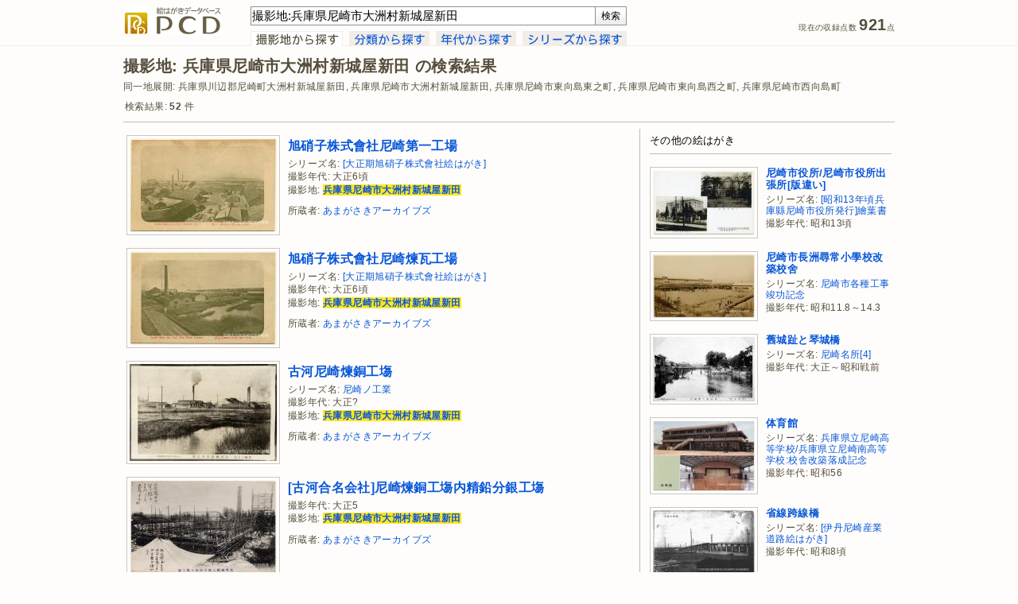

--- FILE ---
content_type: text/html; charset=UTF-8
request_url: http://www.archives.city.amagasaki.hyogo.jp/pcd/results.php?search_query=%E6%92%AE%E5%BD%B1%E5%9C%B0%3A%E5%85%B5%E5%BA%AB%E7%9C%8C%E5%B0%BC%E5%B4%8E%E5%B8%82%E5%A4%A7%E6%B4%B2%E6%9D%91%E6%96%B0%E5%9F%8E%E5%B1%8B%E6%96%B0%E7%94%B0
body_size: 59496
content:
<!DOCTYPE html PUBLIC "-//W3C//DTD XHTML 1.0 Transitional//EN" "http://www.w3.org/TR/xhtml1/DTD/xhtml1-transitional.dtd">
<html xmlns="http://www.w3.org/1999/xhtml" xmlns:og="http://ogp.me/ns#" xml:lang="ja" lang="ja">
<head>
<meta http-equiv="Content-Type" content="text/html; charset=UTF-8" />
<meta http-equiv="Content-Style-Type" content="text/css" />
<meta http-equiv="Content-Script-Type" content="text/javascript" />
<meta http-equiv="X-UA-Compatible" content="IE=edge,chrome=1">
<title>撮影地: 兵庫県尼崎市大洲村新城屋新田 の検索結果 - 絵はがきデータベース PCD</title>
<meta name="description" content="PCDは尼崎市立歴史博物館 地域研究史料室”あまがさきアーカイブズ”が作成・運営する絵はがきデータベースです。" />
<meta name="keywords" content="兵庫県尼崎市大洲村新城屋新田,絵はがき,絵葉書,古写真,PCD" />
<meta name="robots" content="index,follow" />
<meta name="copyright" content="Amagasaki City Museum of History. All Rights Reserved." />
<meta name="author" content="Amagasaki City Museum of History." />
<meta property="og:title" content="撮影地: 兵庫県尼崎市大洲村新城屋新田 の検索結果 - PCD">
<meta property="og:description" content="PCDは尼崎市立歴史博物館 地域研究史料室”あまがさきアーカイブズ”が作成・運営する絵はがきデータベースです。">
<meta property="og:type" content="album">
<meta property="og:url" content="https://www.archives.city.amagasaki.hyogo.jp/pcd/results.php?search_query=%E6%92%AE%E5%BD%B1%E5%9C%B0%3A%E5%85%B5%E5%BA%AB%E7%9C%8C%E5%B0%BC%E5%B4%8E%E5%B8%82%E5%A4%A7%E6%B4%B2%E6%9D%91%E6%96%B0%E5%9F%8E%E5%B1%8B%E6%96%B0%E7%94%B0">
<meta property="og:site_name" content="PCD">
<link rel="index" href="https://www.archives.city.amagasaki.hyogo.jp/" />
<!-- favicon -->
<link rel="shortcut icon" href="shared/images/favicon.ico" />
<link rel="stylesheet" type="text/css" href="shared/css/screen.css" media="screen, tv" />
<!--[if lt IE 8]>
<link rel="stylesheet" type="text/css" href="shared/css/screen_ie.css" media="screen, tv" />
<![endif]-->
<link rel="stylesheet" type="text/css" href="shared/css/print.css" media="print" />
 <!-- [if lte IE 9]>
<script src="http://html5shiv.googlecode.com/svn/trunk/html5.js"></script>
<![endif]-->
<!-- [if lte IE 9]>
<script src="http://ie7-js.googlecode.com/svn/version/2.1(beta4)/IE9.js"></script>
<![endif]-->
<script type="text/javascript" src="shared/js/header.js"></script>
<!-- WebAnalysis -->
<script src="/mode2_piwik/wa.js"></script>
<noscript><img src="/mode2_piwik/piwik.php?idsite=1" style="border:0;"></noscript>
<!-- End WebAnalysis -->
</head>
<body>
<div id="page">
<div id="header-container" class="group">
  <div id="header">
    <p class="sitelogo"><a href="/pcd/" title="PCDトップページ"><img src="shared/images/logo-sitename.gif" width="124" height="36" alt="PCD" /></a></p>
    <div id="header-search">
    <form id="header-search-form" name="inputform" method="get" action="https://www.archives.city.amagasaki.hyogo.jp/pcd/results.php" onsubmit="return submit_check(inputform)">
    <input class="header-search-input" tabindex="1" type="text" id="search_query" name="search_query" title="検索" value="撮影地:兵庫県尼崎市大洲村新城屋新田" accesskey="f" /><input tabindex="2" id="header-search-button" type="submit" value="検索" accesskey="s" title="検索 [alt-s]" />
    </form>
    <!-- // #header-search-form--></form>
    <div id="tab">
      <ul id="tab-list">
        <li class="tab-button"><a href="index.php?search_by=cp"><img src="shared/images/tab-cp-on.gif" width="116" height="19" alt="" /></a></li>
        <li class="tab-button"><a href="index.php?search_by=class"><img src="shared/images/tab-class.gif" width="101" height="19" alt="" onmouseover="this.src='shared/images/tab-class-on.gif'" onmouseout="this.src='shared/images/tab-class.gif'" /></a></li>
        <li class="tab-button"><a href="index.php?search_by=cdc"><img src="shared/images/tab-cdc.gif" width="101" height="19" alt="" onmouseover="this.src='shared/images/tab-cdc-on.gif'" onmouseout="this.src='shared/images/tab-cdc.gif'" /></a></li>
        <li class="tab-button"><a href="index.php?search_by=series"><img src="shared/images/tab-series.gif" width="131" height="19" alt="" onmouseover="this.src='shared/images/tab-series-on.gif'" onmouseout="this.src='shared/images/tab-series.gif'" /></a></li>
      <!-- // #tab-list--></ul>
    <!-- // #tab--></div>
    <!-- // #header-search--></div>
    <ul id="data-count">
      <li class="count">現在の収録点数 <span class="num">921</span>点</li>
    <!-- // #data-count--></ul>
    <div class="clear"></div>
  <!-- // #header--></div>
<!-- // #header-container--></div>
<div id="content-container" class="group">
  <div id="content">
    <div id="result-header">
      <h2>撮影地: 兵庫県尼崎市大洲村新城屋新田 の検索結果</h2>
      <h3>同一地展開: 兵庫県川辺郡尼崎町大洲村新城屋新田, 兵庫県尼崎市大洲村新城屋新田, 兵庫県尼崎市東向島東之町, 兵庫県尼崎市東向島西之町, 兵庫県尼崎市西向島町</h3>
      <p class="count-result">検索結果: <strong>52</strong> 件</p>
    </div>
    <div id="result-container">
      <div class="result-item">
        <div class="result-item-main-content">
          <a href="watch.php?p=0000000492&search_query=%E6%92%AE%E5%BD%B1%E5%9C%B0%3A%E5%85%B5%E5%BA%AB%E7%9C%8C%E5%B0%BC%E5%B4%8E%E5%B8%82%E5%A4%A7%E6%B4%B2%E6%9D%91%E6%96%B0%E5%9F%8E%E5%B1%8B%E6%96%B0%E7%94%B0" title="旭硝子株式會社尼崎第一工場"><img src="../Uploads/Postcard/PC0000000492/PC0000000492_185px.jpg" width="185" height="118" alt="サムネイル" /></a>
        <!-- // #result-item-main-content--></div>
        <div class="result-item-info-content">
          <h3><a href="watch.php?p=0000000492&search_query=%E6%92%AE%E5%BD%B1%E5%9C%B0%3A%E5%85%B5%E5%BA%AB%E7%9C%8C%E5%B0%BC%E5%B4%8E%E5%B8%82%E5%A4%A7%E6%B4%B2%E6%9D%91%E6%96%B0%E5%9F%8E%E5%B1%8B%E6%96%B0%E7%94%B0">旭硝子株式會社尼崎第一工場</a></h3>
          <p>シリーズ名: <a href="results.php?search_query=%E3%82%B7%E3%83%AA%E3%83%BC%E3%82%BA%E5%90%8D%3A%2F%E5%A4%A7%E6%AD%A3%E6%9C%9F%E6%97%AD%E7%A1%9D%E5%AD%90%E6%A0%AA%E5%BC%8F%E6%9C%83%E7%A4%BE%E7%B5%B5%E3%81%AF%E3%81%8C%E3%81%8D%2F" title="シリーズ名:&quot;/大正期旭硝子株式會社絵はがき/&quot; を検索">[大正期旭硝子株式會社絵はがき]</a></p>
          <p>撮影年代: 大正6頃</p>
          <p>撮影地: <a href="results.php?search_query=%E6%92%AE%E5%BD%B1%E5%9C%B0%3A%E5%85%B5%E5%BA%AB%E7%9C%8C%E5%B0%BC%E5%B4%8E%E5%B8%82%E5%A4%A7%E6%B4%B2%E6%9D%91%E6%96%B0%E5%9F%8E%E5%B1%8B%E6%96%B0%E7%94%B0" title="撮影地:&quot;兵庫県尼崎市大洲村新城屋新田&quot; を検索"><strong class="highlight">兵庫県尼崎市大洲村新城屋新田</strong></a></p>
          <p class="owner">所蔵者: <a href="results.php?search_query=%E6%89%80%E8%94%B5%E8%80%85%3A%2F%E3%81%82%E3%81%BE%E3%81%8C%E3%81%95%E3%81%8D%E3%82%A2%E3%83%BC%E3%82%AB%E3%82%A4%E3%83%96%E3%82%BA%2F" title="所蔵者:&quot;/あまがさきアーカイブズ/&quot; を検索">あまがさきアーカイブズ</a></p>
        <!-- // #result-item-info-content--></div>&nbsp;
        <div class="clear"></div>
      <!-- // #result-item--></div>
      <div class="result-item">
        <div class="result-item-main-content">
          <a href="watch.php?p=0000000489&search_query=%E6%92%AE%E5%BD%B1%E5%9C%B0%3A%E5%85%B5%E5%BA%AB%E7%9C%8C%E5%B0%BC%E5%B4%8E%E5%B8%82%E5%A4%A7%E6%B4%B2%E6%9D%91%E6%96%B0%E5%9F%8E%E5%B1%8B%E6%96%B0%E7%94%B0" title="旭硝子株式會社尼崎煉瓦工場"><img src="../Uploads/Postcard/PC0000000489/PC0000000489_185px.jpg" width="185" height="118" alt="サムネイル" /></a>
        <!-- // #result-item-main-content--></div>
        <div class="result-item-info-content">
          <h3><a href="watch.php?p=0000000489&search_query=%E6%92%AE%E5%BD%B1%E5%9C%B0%3A%E5%85%B5%E5%BA%AB%E7%9C%8C%E5%B0%BC%E5%B4%8E%E5%B8%82%E5%A4%A7%E6%B4%B2%E6%9D%91%E6%96%B0%E5%9F%8E%E5%B1%8B%E6%96%B0%E7%94%B0">旭硝子株式會社尼崎煉瓦工場</a></h3>
          <p>シリーズ名: <a href="results.php?search_query=%E3%82%B7%E3%83%AA%E3%83%BC%E3%82%BA%E5%90%8D%3A%2F%E5%A4%A7%E6%AD%A3%E6%9C%9F%E6%97%AD%E7%A1%9D%E5%AD%90%E6%A0%AA%E5%BC%8F%E6%9C%83%E7%A4%BE%E7%B5%B5%E3%81%AF%E3%81%8C%E3%81%8D%2F" title="シリーズ名:&quot;/大正期旭硝子株式會社絵はがき/&quot; を検索">[大正期旭硝子株式會社絵はがき]</a></p>
          <p>撮影年代: 大正6頃</p>
          <p>撮影地: <a href="results.php?search_query=%E6%92%AE%E5%BD%B1%E5%9C%B0%3A%E5%85%B5%E5%BA%AB%E7%9C%8C%E5%B0%BC%E5%B4%8E%E5%B8%82%E5%A4%A7%E6%B4%B2%E6%9D%91%E6%96%B0%E5%9F%8E%E5%B1%8B%E6%96%B0%E7%94%B0" title="撮影地:&quot;兵庫県尼崎市大洲村新城屋新田&quot; を検索"><strong class="highlight">兵庫県尼崎市大洲村新城屋新田</strong></a></p>
          <p class="owner">所蔵者: <a href="results.php?search_query=%E6%89%80%E8%94%B5%E8%80%85%3A%2F%E3%81%82%E3%81%BE%E3%81%8C%E3%81%95%E3%81%8D%E3%82%A2%E3%83%BC%E3%82%AB%E3%82%A4%E3%83%96%E3%82%BA%2F" title="所蔵者:&quot;/あまがさきアーカイブズ/&quot; を検索">あまがさきアーカイブズ</a></p>
        <!-- // #result-item-info-content--></div>&nbsp;
        <div class="clear"></div>
      <!-- // #result-item--></div>
      <div class="result-item">
        <div class="result-item-main-content">
          <a href="watch.php?p=0000000817&search_query=%E6%92%AE%E5%BD%B1%E5%9C%B0%3A%E5%85%B5%E5%BA%AB%E7%9C%8C%E5%B0%BC%E5%B4%8E%E5%B8%82%E5%A4%A7%E6%B4%B2%E6%9D%91%E6%96%B0%E5%9F%8E%E5%B1%8B%E6%96%B0%E7%94%B0" title="古河尼崎煉銅工塲"><img src="../Uploads/Postcard/PC0000000817/PC0000000817_185px.jpg" width="185" height="122" alt="サムネイル" /></a>
        <!-- // #result-item-main-content--></div>
        <div class="result-item-info-content">
          <h3><a href="watch.php?p=0000000817&search_query=%E6%92%AE%E5%BD%B1%E5%9C%B0%3A%E5%85%B5%E5%BA%AB%E7%9C%8C%E5%B0%BC%E5%B4%8E%E5%B8%82%E5%A4%A7%E6%B4%B2%E6%9D%91%E6%96%B0%E5%9F%8E%E5%B1%8B%E6%96%B0%E7%94%B0">古河尼崎煉銅工塲</a></h3>
          <p>シリーズ名: <a href="results.php?search_query=%E3%82%B7%E3%83%AA%E3%83%BC%E3%82%BA%E5%90%8D%3A%2F%E5%B0%BC%E5%B4%8E%E3%83%8E%E5%B7%A5%E6%A5%AD%2F" title="シリーズ名:&quot;/尼崎ノ工業/&quot; を検索">尼崎ノ工業</a></p>
          <p>撮影年代: 大正?</p>
          <p>撮影地: <a href="results.php?search_query=%E6%92%AE%E5%BD%B1%E5%9C%B0%3A%E5%85%B5%E5%BA%AB%E7%9C%8C%E5%B0%BC%E5%B4%8E%E5%B8%82%E5%A4%A7%E6%B4%B2%E6%9D%91%E6%96%B0%E5%9F%8E%E5%B1%8B%E6%96%B0%E7%94%B0" title="撮影地:&quot;兵庫県尼崎市大洲村新城屋新田&quot; を検索"><strong class="highlight">兵庫県尼崎市大洲村新城屋新田</strong></a></p>
          <p class="owner">所蔵者: <a href="results.php?search_query=%E6%89%80%E8%94%B5%E8%80%85%3A%2F%E3%81%82%E3%81%BE%E3%81%8C%E3%81%95%E3%81%8D%E3%82%A2%E3%83%BC%E3%82%AB%E3%82%A4%E3%83%96%E3%82%BA%2F" title="所蔵者:&quot;/あまがさきアーカイブズ/&quot; を検索">あまがさきアーカイブズ</a></p>
        <!-- // #result-item-info-content--></div>&nbsp;
        <div class="clear"></div>
      <!-- // #result-item--></div>
      <div class="result-item">
        <div class="result-item-main-content">
          <a href="watch.php?p=0000000952&search_query=%E6%92%AE%E5%BD%B1%E5%9C%B0%3A%E5%85%B5%E5%BA%AB%E7%9C%8C%E5%B0%BC%E5%B4%8E%E5%B8%82%E5%A4%A7%E6%B4%B2%E6%9D%91%E6%96%B0%E5%9F%8E%E5%B1%8B%E6%96%B0%E7%94%B0" title="[古河合名会社]尼崎煉銅工塲内精鉛分銀工塲"><img src="../Uploads/Postcard/PC0000000952/PC0000000952_185px.jpg" width="185" height="119" alt="サムネイル" /></a>
        <!-- // #result-item-main-content--></div>
        <div class="result-item-info-content">
          <h3><a href="watch.php?p=0000000952&search_query=%E6%92%AE%E5%BD%B1%E5%9C%B0%3A%E5%85%B5%E5%BA%AB%E7%9C%8C%E5%B0%BC%E5%B4%8E%E5%B8%82%E5%A4%A7%E6%B4%B2%E6%9D%91%E6%96%B0%E5%9F%8E%E5%B1%8B%E6%96%B0%E7%94%B0">[古河合名会社]尼崎煉銅工塲内精鉛分銀工塲</a></h3>
          <p>撮影年代: 大正5</p>
          <p>撮影地: <a href="results.php?search_query=%E6%92%AE%E5%BD%B1%E5%9C%B0%3A%E5%85%B5%E5%BA%AB%E7%9C%8C%E5%B0%BC%E5%B4%8E%E5%B8%82%E5%A4%A7%E6%B4%B2%E6%9D%91%E6%96%B0%E5%9F%8E%E5%B1%8B%E6%96%B0%E7%94%B0" title="撮影地:&quot;兵庫県尼崎市大洲村新城屋新田&quot; を検索"><strong class="highlight">兵庫県尼崎市大洲村新城屋新田</strong></a></p>
          <p class="owner">所蔵者: <a href="results.php?search_query=%E6%89%80%E8%94%B5%E8%80%85%3A%2F%E3%81%82%E3%81%BE%E3%81%8C%E3%81%95%E3%81%8D%E3%82%A2%E3%83%BC%E3%82%AB%E3%82%A4%E3%83%96%E3%82%BA%2F" title="所蔵者:&quot;/あまがさきアーカイブズ/&quot; を検索">あまがさきアーカイブズ</a></p>
        <!-- // #result-item-info-content--></div>&nbsp;
        <div class="clear"></div>
      <!-- // #result-item--></div>
      <div class="result-item">
        <div class="result-item-main-content">
          <a href="watch.php?p=0000000187&search_query=%E6%92%AE%E5%BD%B1%E5%9C%B0%3A%E5%85%B5%E5%BA%AB%E7%9C%8C%E5%B0%BC%E5%B4%8E%E5%B8%82%E5%A4%A7%E6%B4%B2%E6%9D%91%E6%96%B0%E5%9F%8E%E5%B1%8B%E6%96%B0%E7%94%B0" title="尼崎港一部"><img src="../Uploads/Postcard/PC0000000187/PC0000000187_185px.jpg" width="185" height="120" alt="サムネイル" /></a>
        <!-- // #result-item-main-content--></div>
        <div class="result-item-info-content">
          <h3><a href="watch.php?p=0000000187&search_query=%E6%92%AE%E5%BD%B1%E5%9C%B0%3A%E5%85%B5%E5%BA%AB%E7%9C%8C%E5%B0%BC%E5%B4%8E%E5%B8%82%E5%A4%A7%E6%B4%B2%E6%9D%91%E6%96%B0%E5%9F%8E%E5%B1%8B%E6%96%B0%E7%94%B0">尼崎港一部</a></h3>
          <p>シリーズ名: <a href="results.php?search_query=%E3%82%B7%E3%83%AA%E3%83%BC%E3%82%BA%E5%90%8D%3A%2F%E5%A4%A7%E6%AD%A3%E6%9C%9F%E5%B0%BC%E5%B4%8E%E5%B8%82%E7%99%BA%E8%A1%8C%E7%B5%B5%E3%81%AF%E3%81%8C%E3%81%8D%2F" title="シリーズ名:&quot;/大正期尼崎市発行絵はがき/&quot; を検索">[大正期尼崎市発行絵はがき]</a></p>
          <p>撮影年代: 大正5～11</p>
          <p>撮影地: <a href="results.php?search_query=%E6%92%AE%E5%BD%B1%E5%9C%B0%3A%E5%85%B5%E5%BA%AB%E7%9C%8C%E5%B0%BC%E5%B4%8E%E5%B8%82%E5%A4%A7%E6%B4%B2%E6%9D%91%E6%96%B0%E5%9F%8E%E5%B1%8B%E6%96%B0%E7%94%B0" title="撮影地:&quot;兵庫県尼崎市大洲村新城屋新田&quot; を検索"><strong class="highlight">兵庫県尼崎市大洲村新城屋新田</strong></a>(右側) ; <a href="results.php?search_query=%E6%92%AE%E5%BD%B1%E5%9C%B0%3A%E5%85%B5%E5%BA%AB%E7%9C%8C%E5%B0%BC%E5%B4%8E%E5%B8%82%E5%A4%A7%E6%B4%B2%E6%9D%91%E6%96%B0%E5%9F%8E%E5%B1%8B%E6%96%B0%E7%94%B0%E5%AD%97%E8%A5%BF%E9%B3%A5%E6%B0%B4%E5%B0%BE" title="撮影地:&quot;兵庫県尼崎市大洲村新城屋新田字西鳥水尾&quot; を検索"><strong class="highlight">兵庫県尼崎市大洲村新城屋新田</strong>字西鳥水尾</a>ほか(左側)</p>
          <p class="owner">所蔵者: <a href="results.php?search_query=%E6%89%80%E8%94%B5%E8%80%85%3A%2F%E3%81%82%E3%81%BE%E3%81%8C%E3%81%95%E3%81%8D%E3%82%A2%E3%83%BC%E3%82%AB%E3%82%A4%E3%83%96%E3%82%BA%2F" title="所蔵者:&quot;/あまがさきアーカイブズ/&quot; を検索">あまがさきアーカイブズ</a></p>
        <!-- // #result-item-info-content--></div>&nbsp;
        <div class="clear"></div>
      <!-- // #result-item--></div>
      <div class="result-item">
        <div class="result-item-main-content">
          <a href="watch.php?p=0000000890&search_query=%E6%92%AE%E5%BD%B1%E5%9C%B0%3A%E5%85%B5%E5%BA%AB%E7%9C%8C%E5%B0%BC%E5%B4%8E%E5%B8%82%E5%A4%A7%E6%B4%B2%E6%9D%91%E6%96%B0%E5%9F%8E%E5%B1%8B%E6%96%B0%E7%94%B0" title="魚市塲附近の景"><img src="../Uploads/Postcard/PC0000000890/PC0000000890_185px.jpg" width="185" height="118" alt="サムネイル" /></a>
        <!-- // #result-item-main-content--></div>
        <div class="result-item-info-content">
          <h3><a href="watch.php?p=0000000890&search_query=%E6%92%AE%E5%BD%B1%E5%9C%B0%3A%E5%85%B5%E5%BA%AB%E7%9C%8C%E5%B0%BC%E5%B4%8E%E5%B8%82%E5%A4%A7%E6%B4%B2%E6%9D%91%E6%96%B0%E5%9F%8E%E5%B1%8B%E6%96%B0%E7%94%B0">魚市塲附近の景</a></h3>
          <p>シリーズ名: <a href="results.php?search_query=%E3%82%B7%E3%83%AA%E3%83%BC%E3%82%BA%E5%90%8D%3A%2F%E5%B0%BC%E5%B4%8E%E9%A2%A8%E6%99%AF%5B1%5D%2F" title="シリーズ名:&quot;/尼崎風景[1]/&quot; を検索">尼崎風景[1]</a></p>
          <p>撮影年代: 大正～昭和戦前</p>
          <p>撮影地: <a href="results.php?search_query=%E6%92%AE%E5%BD%B1%E5%9C%B0%3A%E5%85%B5%E5%BA%AB%E7%9C%8C%E5%B0%BC%E5%B4%8E%E5%B8%82%E5%A4%A7%E6%B4%B2%E6%9D%91%E6%96%B0%E5%9F%8E%E5%B1%8B%E6%96%B0%E7%94%B0" title="撮影地:&quot;兵庫県尼崎市大洲村新城屋新田&quot; を検索"><strong class="highlight">兵庫県尼崎市大洲村新城屋新田</strong></a>(右側) ; <a href="results.php?search_query=%E6%92%AE%E5%BD%B1%E5%9C%B0%3A%E5%85%B5%E5%BA%AB%E7%9C%8C%E5%B0%BC%E5%B4%8E%E5%B8%82%E5%A4%A7%E6%B4%B2%E6%9D%91%E6%96%B0%E5%9F%8E%E5%B1%8B%E6%96%B0%E7%94%B0%E5%AD%97%E8%A5%BF%E9%B3%A5%E6%B0%B4%E5%B0%BE" title="撮影地:&quot;兵庫県尼崎市大洲村新城屋新田字西鳥水尾&quot; を検索"><strong class="highlight">兵庫県尼崎市大洲村新城屋新田</strong>字西鳥水尾</a>ほか(左側)</p>
          <p class="owner">所蔵者: <a href="results.php?search_query=%E6%89%80%E8%94%B5%E8%80%85%3A%2F%E6%B0%B8%E4%BA%95%E6%82%A6%E8%94%B5%2F" title="所蔵者:&quot;/永井悦蔵/&quot; を検索">永井悦蔵</a></p>
        <!-- // #result-item-info-content--></div>&nbsp;
        <div class="clear"></div>
      <!-- // #result-item--></div>
      <div class="result-item">
        <div class="result-item-main-content">
          <a href="watch.php?p=0000000291&search_query=%E6%92%AE%E5%BD%B1%E5%9C%B0%3A%E5%85%B5%E5%BA%AB%E7%9C%8C%E5%B0%BC%E5%B4%8E%E5%B8%82%E5%A4%A7%E6%B4%B2%E6%9D%91%E6%96%B0%E5%9F%8E%E5%B1%8B%E6%96%B0%E7%94%B0" title="尼崎橋ヨリ大洲橋ヲ望ム"><img src="../Uploads/Postcard/PC0000000291/PC0000000291_185px.jpg" width="185" height="120" alt="サムネイル" /></a>
        <!-- // #result-item-main-content--></div>
        <div class="result-item-info-content">
          <h3><a href="watch.php?p=0000000291&search_query=%E6%92%AE%E5%BD%B1%E5%9C%B0%3A%E5%85%B5%E5%BA%AB%E7%9C%8C%E5%B0%BC%E5%B4%8E%E5%B8%82%E5%A4%A7%E6%B4%B2%E6%9D%91%E6%96%B0%E5%9F%8E%E5%B1%8B%E6%96%B0%E7%94%B0">尼崎橋ヨリ大洲橋ヲ望ム</a></h3>
          <p>シリーズ名: <a href="results.php?search_query=%E3%82%B7%E3%83%AA%E3%83%BC%E3%82%BA%E5%90%8D%3A%2F%E5%B0%BC%E5%B4%8E%E9%A2%A8%E6%99%AF%5B1%5D%2F" title="シリーズ名:&quot;/尼崎風景[1]/&quot; を検索">尼崎風景[1]</a></p>
          <p>撮影年代: 大正～昭和戦前</p>
          <p>撮影地: <a href="results.php?search_query=%E6%92%AE%E5%BD%B1%E5%9C%B0%3A%E5%85%B5%E5%BA%AB%E7%9C%8C%E5%B0%BC%E5%B4%8E%E5%B8%82%E5%A4%A7%E6%B4%B2%E6%9D%91%E6%96%B0%E5%9F%8E%E5%B1%8B%E6%96%B0%E7%94%B0" title="撮影地:&quot;兵庫県尼崎市大洲村新城屋新田&quot; を検索"><strong class="highlight">兵庫県尼崎市大洲村新城屋新田</strong></a>(右側・昭和4.12.31まで) ; <a href="results.php?search_query=%E6%92%AE%E5%BD%B1%E5%9C%B0%3A%E5%85%B5%E5%BA%AB%E7%9C%8C%E5%B0%BC%E5%B4%8E%E5%B8%82%E7%AB%B9%E8%B0%B7%E6%96%B0%E7%94%B0" title="撮影地:&quot;兵庫県尼崎市竹谷新田&quot; を検索">兵庫県尼崎市竹谷新田</a>(左側・昭和4.12.31まで)</p>
          <p class="owner">所蔵者: <a href="results.php?search_query=%E6%89%80%E8%94%B5%E8%80%85%3A%2F%E3%81%82%E3%81%BE%E3%81%8C%E3%81%95%E3%81%8D%E3%82%A2%E3%83%BC%E3%82%AB%E3%82%A4%E3%83%96%E3%82%BA%2F" title="所蔵者:&quot;/あまがさきアーカイブズ/&quot; を検索">あまがさきアーカイブズ</a></p>
        <!-- // #result-item-info-content--></div>&nbsp;
        <div class="clear"></div>
      <!-- // #result-item--></div>
      <div class="result-item">
        <div class="result-item-main-content">
          <a href="watch.php?p=0000000893&search_query=%E6%92%AE%E5%BD%B1%E5%9C%B0%3A%E5%85%B5%E5%BA%AB%E7%9C%8C%E5%B0%BC%E5%B4%8E%E5%B8%82%E5%A4%A7%E6%B4%B2%E6%9D%91%E6%96%B0%E5%9F%8E%E5%B1%8B%E6%96%B0%E7%94%B0" title="大洲川堤"><img src="../Uploads/Postcard/PC0000000893/PC0000000893_185px.jpg" width="185" height="118" alt="サムネイル" /></a>
        <!-- // #result-item-main-content--></div>
        <div class="result-item-info-content">
          <h3><a href="watch.php?p=0000000893&search_query=%E6%92%AE%E5%BD%B1%E5%9C%B0%3A%E5%85%B5%E5%BA%AB%E7%9C%8C%E5%B0%BC%E5%B4%8E%E5%B8%82%E5%A4%A7%E6%B4%B2%E6%9D%91%E6%96%B0%E5%9F%8E%E5%B1%8B%E6%96%B0%E7%94%B0">大洲川堤</a></h3>
          <p>シリーズ名: <a href="results.php?search_query=%E3%82%B7%E3%83%AA%E3%83%BC%E3%82%BA%E5%90%8D%3A%2F%E5%B0%BC%E5%B4%8E%E9%A2%A8%E6%99%AF%5B1%5D%2F" title="シリーズ名:&quot;/尼崎風景[1]/&quot; を検索">尼崎風景[1]</a></p>
          <p>撮影年代: 大正～昭和戦前</p>
          <p>撮影地: <a href="results.php?search_query=%E6%92%AE%E5%BD%B1%E5%9C%B0%3A%E5%85%B5%E5%BA%AB%E7%9C%8C%E5%B0%BC%E5%B4%8E%E5%B8%82%E5%A4%A7%E6%B4%B2%E6%9D%91%E6%96%B0%E5%9F%8E%E5%B1%8B%E6%96%B0%E7%94%B0" title="撮影地:&quot;兵庫県尼崎市大洲村新城屋新田&quot; を検索"><strong class="highlight">兵庫県尼崎市大洲村新城屋新田</strong></a>(右側・昭和4.12.31まで) ; <a href="results.php?search_query=%E6%92%AE%E5%BD%B1%E5%9C%B0%3A%E5%85%B5%E5%BA%AB%E7%9C%8C%E5%B0%BC%E5%B4%8E%E5%B8%82%E7%AB%B9%E8%B0%B7%E6%96%B0%E7%94%B0" title="撮影地:&quot;兵庫県尼崎市竹谷新田&quot; を検索">兵庫県尼崎市竹谷新田</a>(左側・昭和4.12.31まで)</p>
          <p class="owner">所蔵者: <a href="results.php?search_query=%E6%89%80%E8%94%B5%E8%80%85%3A%2F%E6%B0%B8%E4%BA%95%E6%82%A6%E8%94%B5%2F" title="所蔵者:&quot;/永井悦蔵/&quot; を検索">永井悦蔵</a></p>
        <!-- // #result-item-info-content--></div>&nbsp;
        <div class="clear"></div>
      <!-- // #result-item--></div>
      <div class="result-item">
        <div class="result-item-main-content">
          <a href="watch.php?p=0000001026&search_query=%E6%92%AE%E5%BD%B1%E5%9C%B0%3A%E5%85%B5%E5%BA%AB%E7%9C%8C%E5%B0%BC%E5%B4%8E%E5%B8%82%E5%A4%A7%E6%B4%B2%E6%9D%91%E6%96%B0%E5%9F%8E%E5%B1%8B%E6%96%B0%E7%94%B0" title="大洲橋ヨリ新市橋ヲ望ム"><img src="../Uploads/Postcard/PC0000001026/PC0000001026_185px.jpg" width="185" height="118" alt="サムネイル" /></a>
        <!-- // #result-item-main-content--></div>
        <div class="result-item-info-content">
          <h3><a href="watch.php?p=0000001026&search_query=%E6%92%AE%E5%BD%B1%E5%9C%B0%3A%E5%85%B5%E5%BA%AB%E7%9C%8C%E5%B0%BC%E5%B4%8E%E5%B8%82%E5%A4%A7%E6%B4%B2%E6%9D%91%E6%96%B0%E5%9F%8E%E5%B1%8B%E6%96%B0%E7%94%B0">大洲橋ヨリ新市橋ヲ望ム</a></h3>
          <p>シリーズ名: <a href="results.php?search_query=%E3%82%B7%E3%83%AA%E3%83%BC%E3%82%BA%E5%90%8D%3A%2F%E5%B0%BC%E5%B4%8E%E9%A2%A8%E6%99%AF%5B1%5D%2F" title="シリーズ名:&quot;/尼崎風景[1]/&quot; を検索">尼崎風景[1]</a></p>
          <p>撮影年代: 大正～昭和戦前</p>
          <p>撮影地: <a href="results.php?search_query=%E6%92%AE%E5%BD%B1%E5%9C%B0%3A%E5%85%B5%E5%BA%AB%E7%9C%8C%E5%B0%BC%E5%B4%8E%E5%B8%82%E5%A4%A7%E6%B4%B2%E6%9D%91%E6%96%B0%E5%9F%8E%E5%B1%8B%E6%96%B0%E7%94%B0" title="撮影地:&quot;兵庫県尼崎市大洲村新城屋新田&quot; を検索"><strong class="highlight">兵庫県尼崎市大洲村新城屋新田</strong></a>(右側・昭和4.12.31まで) ; <a href="results.php?search_query=%E6%92%AE%E5%BD%B1%E5%9C%B0%3A%E5%85%B5%E5%BA%AB%E7%9C%8C%E5%B0%BC%E5%B4%8E%E5%B8%82%E7%AB%B9%E8%B0%B7%E6%96%B0%E7%94%B0" title="撮影地:&quot;兵庫県尼崎市竹谷新田&quot; を検索">兵庫県尼崎市竹谷新田</a>(左側・昭和4.12.31まで)</p>
          <p class="owner">所蔵者: <a href="results.php?search_query=%E6%89%80%E8%94%B5%E8%80%85%3A%2F%E6%B0%B8%E4%BA%95%E6%82%A6%E8%94%B5%2F" title="所蔵者:&quot;/永井悦蔵/&quot; を検索">永井悦蔵</a></p>
        <!-- // #result-item-info-content--></div>&nbsp;
        <div class="clear"></div>
      <!-- // #result-item--></div>
      <div class="result-item">
        <div class="result-item-main-content">
          <a href="watch.php?p=0000000769&search_query=%E6%92%AE%E5%BD%B1%E5%9C%B0%3A%E5%85%B5%E5%BA%AB%E7%9C%8C%E5%B0%BC%E5%B4%8E%E5%B8%82%E5%A4%A7%E6%B4%B2%E6%9D%91%E6%96%B0%E5%9F%8E%E5%B1%8B%E6%96%B0%E7%94%B0" title="鉛板工塲の一部/鉛管工塲の一部"><img src="../Uploads/Postcard/PC0000000769/PC0000000769_185px.jpg" width="185" height="116" alt="サムネイル" /></a>
        <!-- // #result-item-main-content--></div>
        <div class="result-item-info-content">
          <h3><a href="watch.php?p=0000000769&search_query=%E6%92%AE%E5%BD%B1%E5%9C%B0%3A%E5%85%B5%E5%BA%AB%E7%9C%8C%E5%B0%BC%E5%B4%8E%E5%B8%82%E5%A4%A7%E6%B4%B2%E6%9D%91%E6%96%B0%E5%9F%8E%E5%B1%8B%E6%96%B0%E7%94%B0">鉛板工塲の一部/鉛管工塲の一部</a></h3>
          <p>シリーズ名: <a href="results.php?search_query=%E3%82%B7%E3%83%AA%E3%83%BC%E3%82%BA%E5%90%8D%3A%2F%E6%97%A5%E6%9C%AC%E9%9B%BB%E7%B7%9A%E8%A3%BD%E9%80%A0%E6%A0%AA%E5%BC%8F%E6%9C%83%E7%A4%BE%E7%B5%B5%E3%81%AF%E3%81%8C%E3%81%8D%2F" title="シリーズ名:&quot;/日本電線製造株式會社絵はがき/&quot; を検索">[日本電線製造株式會社絵はがき]</a></p>
          <p>撮影年代: 大正9～昭和6?</p>
          <p>撮影地: <a href="results.php?search_query=%E6%92%AE%E5%BD%B1%E5%9C%B0%3A%E5%85%B5%E5%BA%AB%E7%9C%8C%E5%B0%BC%E5%B4%8E%E5%B8%82%E5%A4%A7%E6%B4%B2%E6%9D%91%E6%96%B0%E5%9F%8E%E5%B1%8B%E6%96%B0%E7%94%B0%E5%AD%97%E6%9D%B1%E9%B3%A5%E6%B0%B4%E5%B0%BE" title="撮影地:&quot;兵庫県尼崎市大洲村新城屋新田字東鳥水尾&quot; を検索"><strong class="highlight">兵庫県尼崎市大洲村新城屋新田</strong>字東鳥水尾</a></p>
          <p class="owner">所蔵者: <a href="results.php?search_query=%E6%89%80%E8%94%B5%E8%80%85%3A%2F%E3%81%82%E3%81%BE%E3%81%8C%E3%81%95%E3%81%8D%E3%82%A2%E3%83%BC%E3%82%AB%E3%82%A4%E3%83%96%E3%82%BA%2F" title="所蔵者:&quot;/あまがさきアーカイブズ/&quot; を検索">あまがさきアーカイブズ</a></p>
        <!-- // #result-item-info-content--></div>&nbsp;
        <div class="clear"></div>
      <!-- // #result-item--></div>
      <div class="result-item">
        <div class="result-item-main-content">
          <a href="watch.php?p=0000000849&search_query=%E6%92%AE%E5%BD%B1%E5%9C%B0%3A%E5%85%B5%E5%BA%AB%E7%9C%8C%E5%B0%BC%E5%B4%8E%E5%B8%82%E5%A4%A7%E6%B4%B2%E6%9D%91%E6%96%B0%E5%9F%8E%E5%B1%8B%E6%96%B0%E7%94%B0" title="銅線工塲の一部/護謨工塲の一部"><img src="../Uploads/Postcard/PC0000000849/PC0000000849_185px.jpg" width="185" height="117" alt="サムネイル" /></a>
        <!-- // #result-item-main-content--></div>
        <div class="result-item-info-content">
          <h3><a href="watch.php?p=0000000849&search_query=%E6%92%AE%E5%BD%B1%E5%9C%B0%3A%E5%85%B5%E5%BA%AB%E7%9C%8C%E5%B0%BC%E5%B4%8E%E5%B8%82%E5%A4%A7%E6%B4%B2%E6%9D%91%E6%96%B0%E5%9F%8E%E5%B1%8B%E6%96%B0%E7%94%B0">銅線工塲の一部/護謨工塲の一部</a></h3>
          <p>シリーズ名: <a href="results.php?search_query=%E3%82%B7%E3%83%AA%E3%83%BC%E3%82%BA%E5%90%8D%3A%2F%E6%97%A5%E6%9C%AC%E9%9B%BB%E7%B7%9A%E8%A3%BD%E9%80%A0%E6%A0%AA%E5%BC%8F%E6%9C%83%E7%A4%BE%E7%B5%B5%E3%81%AF%E3%81%8C%E3%81%8D%2F" title="シリーズ名:&quot;/日本電線製造株式會社絵はがき/&quot; を検索">[日本電線製造株式會社絵はがき]</a></p>
          <p>撮影年代: 大正9～昭和6?</p>
          <p>撮影地: <a href="results.php?search_query=%E6%92%AE%E5%BD%B1%E5%9C%B0%3A%E5%85%B5%E5%BA%AB%E7%9C%8C%E5%B0%BC%E5%B4%8E%E5%B8%82%E5%A4%A7%E6%B4%B2%E6%9D%91%E6%96%B0%E5%9F%8E%E5%B1%8B%E6%96%B0%E7%94%B0%E5%AD%97%E6%9D%B1%E9%B3%A5%E6%B0%B4%E5%B0%BE" title="撮影地:&quot;兵庫県尼崎市大洲村新城屋新田字東鳥水尾&quot; を検索"><strong class="highlight">兵庫県尼崎市大洲村新城屋新田</strong>字東鳥水尾</a></p>
          <p class="owner">所蔵者: <a href="results.php?search_query=%E6%89%80%E8%94%B5%E8%80%85%3A%2F%E3%81%82%E3%81%BE%E3%81%8C%E3%81%95%E3%81%8D%E3%82%A2%E3%83%BC%E3%82%AB%E3%82%A4%E3%83%96%E3%82%BA%2F" title="所蔵者:&quot;/あまがさきアーカイブズ/&quot; を検索">あまがさきアーカイブズ</a></p>
        <!-- // #result-item-info-content--></div>&nbsp;
        <div class="clear"></div>
      <!-- // #result-item--></div>
      <div class="result-item">
        <div class="result-item-main-content">
          <a href="watch.php?p=0000000768&search_query=%E6%92%AE%E5%BD%B1%E5%9C%B0%3A%E5%85%B5%E5%BA%AB%E7%9C%8C%E5%B0%BC%E5%B4%8E%E5%B8%82%E5%A4%A7%E6%B4%B2%E6%9D%91%E6%96%B0%E5%9F%8E%E5%B1%8B%E6%96%B0%E7%94%B0" title="日本電線製造株式會社工塲全景"><img src="../Uploads/Postcard/PC0000000768/PC0000000768_185px.jpg" width="185" height="116" alt="サムネイル" /></a>
        <!-- // #result-item-main-content--></div>
        <div class="result-item-info-content">
          <h3><a href="watch.php?p=0000000768&search_query=%E6%92%AE%E5%BD%B1%E5%9C%B0%3A%E5%85%B5%E5%BA%AB%E7%9C%8C%E5%B0%BC%E5%B4%8E%E5%B8%82%E5%A4%A7%E6%B4%B2%E6%9D%91%E6%96%B0%E5%9F%8E%E5%B1%8B%E6%96%B0%E7%94%B0">日本電線製造株式會社工塲全景</a></h3>
          <p>シリーズ名: <a href="results.php?search_query=%E3%82%B7%E3%83%AA%E3%83%BC%E3%82%BA%E5%90%8D%3A%2F%E6%97%A5%E6%9C%AC%E9%9B%BB%E7%B7%9A%E8%A3%BD%E9%80%A0%E6%A0%AA%E5%BC%8F%E6%9C%83%E7%A4%BE%E7%B5%B5%E3%81%AF%E3%81%8C%E3%81%8D%2F" title="シリーズ名:&quot;/日本電線製造株式會社絵はがき/&quot; を検索">[日本電線製造株式會社絵はがき]</a></p>
          <p>内容年代: 大正9～昭和6?</p>
          <p>対象地: <a href="results.php?search_query=%E6%92%AE%E5%BD%B1%E5%9C%B0%3A%E5%85%B5%E5%BA%AB%E7%9C%8C%E5%B0%BC%E5%B4%8E%E5%B8%82%E5%A4%A7%E6%B4%B2%E6%9D%91%E6%96%B0%E5%9F%8E%E5%B1%8B%E6%96%B0%E7%94%B0%E5%AD%97%E6%9D%B1%E9%B3%A5%E6%B0%B4%E5%B0%BE" title="撮影地:&quot;兵庫県尼崎市大洲村新城屋新田字東鳥水尾&quot; を検索"><strong class="highlight">兵庫県尼崎市大洲村新城屋新田</strong>字東鳥水尾</a></p>
          <p class="owner">所蔵者: <a href="results.php?search_query=%E6%89%80%E8%94%B5%E8%80%85%3A%2F%E3%81%82%E3%81%BE%E3%81%8C%E3%81%95%E3%81%8D%E3%82%A2%E3%83%BC%E3%82%AB%E3%82%A4%E3%83%96%E3%82%BA%2F" title="所蔵者:&quot;/あまがさきアーカイブズ/&quot; を検索">あまがさきアーカイブズ</a></p>
        <!-- // #result-item-info-content--></div>&nbsp;
        <div class="clear"></div>
      <!-- // #result-item--></div>
      <div class="result-item">
        <div class="result-item-main-content">
          <a href="watch.php?p=0000001122&search_query=%E6%92%AE%E5%BD%B1%E5%9C%B0%3A%E5%85%B5%E5%BA%AB%E7%9C%8C%E5%B0%BC%E5%B4%8E%E5%B8%82%E5%A4%A7%E6%B4%B2%E6%9D%91%E6%96%B0%E5%9F%8E%E5%B1%8B%E6%96%B0%E7%94%B0" title="日本電線製造株式會社工塲全景 [版違い]"><img src="../Uploads/Postcard/PC0000001122/PC0000001122_185px.jpg" width="185" height="116" alt="サムネイル" /></a>
        <!-- // #result-item-main-content--></div>
        <div class="result-item-info-content">
          <h3><a href="watch.php?p=0000001122&search_query=%E6%92%AE%E5%BD%B1%E5%9C%B0%3A%E5%85%B5%E5%BA%AB%E7%9C%8C%E5%B0%BC%E5%B4%8E%E5%B8%82%E5%A4%A7%E6%B4%B2%E6%9D%91%E6%96%B0%E5%9F%8E%E5%B1%8B%E6%96%B0%E7%94%B0">日本電線製造株式會社工塲全景 [版違い]</a></h3>
          <p>シリーズ名: <a href="results.php?search_query=%E3%82%B7%E3%83%AA%E3%83%BC%E3%82%BA%E5%90%8D%3A%2F%E6%97%A5%E6%9C%AC%E9%9B%BB%E7%B7%9A%E8%A3%BD%E9%80%A0%E6%A0%AA%E5%BC%8F%E6%9C%83%E7%A4%BE%E7%B5%B5%E3%81%AF%E3%81%8C%E3%81%8D%2F" title="シリーズ名:&quot;/日本電線製造株式會社絵はがき/&quot; を検索">[日本電線製造株式會社絵はがき]</a></p>
          <p>内容年代: 大正9～昭和6?</p>
          <p>対象地: <a href="results.php?search_query=%E6%92%AE%E5%BD%B1%E5%9C%B0%3A%E5%85%B5%E5%BA%AB%E7%9C%8C%E5%B0%BC%E5%B4%8E%E5%B8%82%E5%A4%A7%E6%B4%B2%E6%9D%91%E6%96%B0%E5%9F%8E%E5%B1%8B%E6%96%B0%E7%94%B0%E5%AD%97%E6%9D%B1%E9%B3%A5%E6%B0%B4%E5%B0%BE" title="撮影地:&quot;兵庫県尼崎市大洲村新城屋新田字東鳥水尾&quot; を検索"><strong class="highlight">兵庫県尼崎市大洲村新城屋新田</strong>字東鳥水尾</a></p>
          <p class="owner">所蔵者: <a href="results.php?search_query=%E6%89%80%E8%94%B5%E8%80%85%3A%2F%E3%81%82%E3%81%BE%E3%81%8C%E3%81%95%E3%81%8D%E3%82%A2%E3%83%BC%E3%82%AB%E3%82%A4%E3%83%96%E3%82%BA%2F" title="所蔵者:&quot;/あまがさきアーカイブズ/&quot; を検索">あまがさきアーカイブズ</a></p>
        <!-- // #result-item-info-content--></div>&nbsp;
        <div class="clear"></div>
      <!-- // #result-item--></div>
      <div class="result-item">
        <div class="result-item-main-content">
          <a href="watch.php?p=0000001043&search_query=%E6%92%AE%E5%BD%B1%E5%9C%B0%3A%E5%85%B5%E5%BA%AB%E7%9C%8C%E5%B0%BC%E5%B4%8E%E5%B8%82%E5%A4%A7%E6%B4%B2%E6%9D%91%E6%96%B0%E5%9F%8E%E5%B1%8B%E6%96%B0%E7%94%B0" title="五合橋附近"><img src="../Uploads/Postcard/PC0000001043/PC0000001043_185px.jpg" width="185" height="119" alt="サムネイル" /></a>
        <!-- // #result-item-main-content--></div>
        <div class="result-item-info-content">
          <h3><a href="watch.php?p=0000001043&search_query=%E6%92%AE%E5%BD%B1%E5%9C%B0%3A%E5%85%B5%E5%BA%AB%E7%9C%8C%E5%B0%BC%E5%B4%8E%E5%B8%82%E5%A4%A7%E6%B4%B2%E6%9D%91%E6%96%B0%E5%9F%8E%E5%B1%8B%E6%96%B0%E7%94%B0">五合橋附近</a></h3>
          <p>シリーズ名: <a href="results.php?search_query=%E3%82%B7%E3%83%AA%E3%83%BC%E3%82%BA%E5%90%8D%3A%2F%E5%B0%BC%E5%B4%8E%E9%A2%A8%E6%99%AF%5B1%5D%2F" title="シリーズ名:&quot;/尼崎風景[1]/&quot; を検索">尼崎風景[1]</a></p>
          <p>撮影年代: 大正～昭和戦前</p>
          <p>撮影地: <a href="results.php?search_query=%E6%92%AE%E5%BD%B1%E5%9C%B0%3A%E5%85%B5%E5%BA%AB%E7%9C%8C%E5%B0%BC%E5%B4%8E%E5%B8%82%E5%A4%A7%E6%B4%B2%E6%9D%91%E6%96%B0%E5%9F%8E%E5%B1%8B%E6%96%B0%E7%94%B0%E5%AD%97%E7%A2%87%E8%A7%92" title="撮影地:&quot;兵庫県尼崎市大洲村新城屋新田字碇角&quot; を検索"><strong class="highlight">兵庫県尼崎市大洲村新城屋新田</strong>字碇角</a>(昭和4.12.31まで)</p>
          <p class="owner">所蔵者: <a href="results.php?search_query=%E6%89%80%E8%94%B5%E8%80%85%3A%2F%E5%90%89%E7%94%B0%E6%95%AC%E4%B8%80%2F" title="所蔵者:&quot;/吉田敬一/&quot; を検索">吉田敬一</a></p>
        <!-- // #result-item-info-content--></div>&nbsp;
        <div class="clear"></div>
      <!-- // #result-item--></div>
      <div class="result-item">
        <div class="result-item-main-content">
          <a href="watch.php?p=0000000089&search_query=%E6%92%AE%E5%BD%B1%E5%9C%B0%3A%E5%85%B5%E5%BA%AB%E7%9C%8C%E5%B0%BC%E5%B4%8E%E5%B8%82%E5%A4%A7%E6%B4%B2%E6%9D%91%E6%96%B0%E5%9F%8E%E5%B1%8B%E6%96%B0%E7%94%B0" title="五合橋より見たる尼崎港内"><img src="../Uploads/Postcard/PC0000000089/PC0000000089_185px.jpg" width="185" height="121" alt="サムネイル" /></a>
        <!-- // #result-item-main-content--></div>
        <div class="result-item-info-content">
          <h3><a href="watch.php?p=0000000089&search_query=%E6%92%AE%E5%BD%B1%E5%9C%B0%3A%E5%85%B5%E5%BA%AB%E7%9C%8C%E5%B0%BC%E5%B4%8E%E5%B8%82%E5%A4%A7%E6%B4%B2%E6%9D%91%E6%96%B0%E5%9F%8E%E5%B1%8B%E6%96%B0%E7%94%B0">五合橋より見たる尼崎港内</a></h3>
          <p>シリーズ名: <a href="results.php?search_query=%E3%82%B7%E3%83%AA%E3%83%BC%E3%82%BA%E5%90%8D%3A%2F%E5%B0%BC%E5%B4%8E%E5%90%8D%E6%89%80%5B1%5D%2F" title="シリーズ名:&quot;/尼崎名所[1]/&quot; を検索">尼崎名所[1]</a></p>
          <p>撮影年代: 昭和4頃</p>
          <p>撮影地: <a href="results.php?search_query=%E6%92%AE%E5%BD%B1%E5%9C%B0%3A%E5%85%B5%E5%BA%AB%E7%9C%8C%E5%B0%BC%E5%B4%8E%E5%B8%82%E5%A4%A7%E6%B4%B2%E6%9D%91%E6%96%B0%E5%9F%8E%E5%B1%8B%E6%96%B0%E7%94%B0%E5%AD%97%E7%A2%87%E8%A7%92" title="撮影地:&quot;兵庫県尼崎市大洲村新城屋新田字碇角&quot; を検索"><strong class="highlight">兵庫県尼崎市大洲村新城屋新田</strong>字碇角</a>(昭和4.12.31まで)</p>
          <p class="owner">所蔵者: <a href="results.php?search_query=%E6%89%80%E8%94%B5%E8%80%85%3A%2F%E3%81%82%E3%81%BE%E3%81%8C%E3%81%95%E3%81%8D%E3%82%A2%E3%83%BC%E3%82%AB%E3%82%A4%E3%83%96%E3%82%BA%2F" title="所蔵者:&quot;/あまがさきアーカイブズ/&quot; を検索">あまがさきアーカイブズ</a></p>
        <!-- // #result-item-info-content--></div>&nbsp;
        <div class="clear"></div>
      <!-- // #result-item--></div>
      <div class="result-item">
        <div class="result-item-main-content">
          <a href="watch.php?p=0000000894&search_query=%E6%92%AE%E5%BD%B1%E5%9C%B0%3A%E5%85%B5%E5%BA%AB%E7%9C%8C%E5%B0%BC%E5%B4%8E%E5%B8%82%E5%A4%A7%E6%B4%B2%E6%9D%91%E6%96%B0%E5%9F%8E%E5%B1%8B%E6%96%B0%E7%94%B0" title="尼崎橋ト琴浦橋"><img src="../Uploads/Postcard/PC0000000894/PC0000000894_185px.jpg" width="185" height="116" alt="サムネイル" /></a>
        <!-- // #result-item-main-content--></div>
        <div class="result-item-info-content">
          <h3><a href="watch.php?p=0000000894&search_query=%E6%92%AE%E5%BD%B1%E5%9C%B0%3A%E5%85%B5%E5%BA%AB%E7%9C%8C%E5%B0%BC%E5%B4%8E%E5%B8%82%E5%A4%A7%E6%B4%B2%E6%9D%91%E6%96%B0%E5%9F%8E%E5%B1%8B%E6%96%B0%E7%94%B0">尼崎橋ト琴浦橋</a></h3>
          <p>シリーズ名: <a href="results.php?search_query=%E3%82%B7%E3%83%AA%E3%83%BC%E3%82%BA%E5%90%8D%3A%2F%E5%B0%BC%E5%B4%8E%E9%A2%A8%E6%99%AF%5B1%5D%2F" title="シリーズ名:&quot;/尼崎風景[1]/&quot; を検索">尼崎風景[1]</a></p>
          <p>撮影年代: 大正～昭和戦前</p>
          <p>撮影地: <a href="results.php?search_query=%E6%92%AE%E5%BD%B1%E5%9C%B0%3A%E5%85%B5%E5%BA%AB%E7%9C%8C%E5%B0%BC%E5%B4%8E%E5%B8%82%E5%A4%A7%E6%B4%B2%E6%9D%91%E6%96%B0%E5%9F%8E%E5%B1%8B%E6%96%B0%E7%94%B0%E5%AD%97%E8%A5%BF%E8%A6%8B%E7%AB%8B%E4%B8%8A%E3%83%8E%E5%88%87" title="撮影地:&quot;兵庫県尼崎市大洲村新城屋新田字西見立上ノ切&quot; を検索"><strong class="highlight">兵庫県尼崎市大洲村新城屋新田</strong>字西見立上ノ切</a>(手前・カメラ位置) ; <a href="results.php?search_query=%E6%92%AE%E5%BD%B1%E5%9C%B0%3A%E5%85%B5%E5%BA%AB%E7%9C%8C%E5%B0%BC%E5%B4%8E%E5%B8%82%E7%AB%B9%E8%B0%B7%E6%96%B0%E7%94%B0%E5%AD%97%E8%93%AC%E5%B7%9D%E5%A0%A4%E4%B8%8B" title="撮影地:&quot;兵庫県尼崎市竹谷新田字蓬川堤下&quot; を検索">兵庫県尼崎市竹谷新田字蓬川堤下</a>(正面)</p>
          <p class="owner">所蔵者: <a href="results.php?search_query=%E6%89%80%E8%94%B5%E8%80%85%3A%2F%E6%B0%B8%E4%BA%95%E6%82%A6%E8%94%B5%2F" title="所蔵者:&quot;/永井悦蔵/&quot; を検索">永井悦蔵</a></p>
        <!-- // #result-item-info-content--></div>&nbsp;
        <div class="clear"></div>
      <!-- // #result-item--></div>
      <div class="result-item">
        <div class="result-item-main-content">
          <a href="watch.php?p=0000000640&search_query=%E6%92%AE%E5%BD%B1%E5%9C%B0%3A%E5%85%B5%E5%BA%AB%E7%9C%8C%E5%B0%BC%E5%B4%8E%E5%B8%82%E5%A4%A7%E6%B4%B2%E6%9D%91%E6%96%B0%E5%9F%8E%E5%B1%8B%E6%96%B0%E7%94%B0" title="港口ヨリ五丁目方面ヲ望ム"><img src="../Uploads/Postcard/PC0000000640/PC0000000640_185px.jpg" width="185" height="119" alt="サムネイル" /></a>
        <!-- // #result-item-main-content--></div>
        <div class="result-item-info-content">
          <h3><a href="watch.php?p=0000000640&search_query=%E6%92%AE%E5%BD%B1%E5%9C%B0%3A%E5%85%B5%E5%BA%AB%E7%9C%8C%E5%B0%BC%E5%B4%8E%E5%B8%82%E5%A4%A7%E6%B4%B2%E6%9D%91%E6%96%B0%E5%9F%8E%E5%B1%8B%E6%96%B0%E7%94%B0">港口ヨリ五丁目方面ヲ望ム</a></h3>
          <p>シリーズ名: <a href="results.php?search_query=%E3%82%B7%E3%83%AA%E3%83%BC%E3%82%BA%E5%90%8D%3A%2F%E5%B0%BC%E5%B4%8E%E9%A2%A8%E6%99%AF%5B1%5D%2F" title="シリーズ名:&quot;/尼崎風景[1]/&quot; を検索">尼崎風景[1]</a></p>
          <p>撮影年代: 大正～昭和戦前</p>
          <p>撮影地: <a href="results.php?search_query=%E6%92%AE%E5%BD%B1%E5%9C%B0%3A%E5%85%B5%E5%BA%AB%E7%9C%8C%E5%B0%BC%E5%B4%8E%E5%B8%82%E5%A4%A7%E6%B4%B2%E6%9D%91%E6%9D%B1%E9%AB%98%E6%B4%B2%E6%96%B0%E7%94%B0%E5%AD%97%E3%83%8B%E3%83%8E%E5%89%B2" title="撮影地:&quot;兵庫県尼崎市大洲村東高洲新田字ニノ割&quot; を検索">兵庫県尼崎市大洲村東高洲新田字ニノ割</a>(カメラ位置) ; <a href="results.php?search_query=%E6%92%AE%E5%BD%B1%E5%9C%B0%3A%E5%85%B5%E5%BA%AB%E7%9C%8C%E5%B0%BC%E5%B4%8E%E5%B8%82%E5%A4%A7%E6%B4%B2%E6%9D%91%E6%96%B0%E5%9F%8E%E5%B1%8B%E6%96%B0%E7%94%B0" title="撮影地:&quot;兵庫県尼崎市大洲村新城屋新田&quot; を検索"><strong class="highlight">兵庫県尼崎市大洲村新城屋新田</strong></a>(左側)</p>
          <p class="owner">所蔵者: <a href="results.php?search_query=%E6%89%80%E8%94%B5%E8%80%85%3A%2F%E3%81%82%E3%81%BE%E3%81%8C%E3%81%95%E3%81%8D%E3%82%A2%E3%83%BC%E3%82%AB%E3%82%A4%E3%83%96%E3%82%BA%2F" title="所蔵者:&quot;/あまがさきアーカイブズ/&quot; を検索">あまがさきアーカイブズ</a></p>
        <!-- // #result-item-info-content--></div>&nbsp;
        <div class="clear"></div>
      <!-- // #result-item--></div>
      <div class="result-item">
        <div class="result-item-main-content">
          <a href="watch.php?p=0000000528&search_query=%E6%92%AE%E5%BD%B1%E5%9C%B0%3A%E5%85%B5%E5%BA%AB%E7%9C%8C%E5%B0%BC%E5%B4%8E%E5%B8%82%E5%A4%A7%E6%B4%B2%E6%9D%91%E6%96%B0%E5%9F%8E%E5%B1%8B%E6%96%B0%E7%94%B0" title="本社全景/尼崎工場"><img src="../Uploads/Postcard/PC0000000528/PC0000000528_185px.jpg" width="185" height="117" alt="サムネイル" /></a>
        <!-- // #result-item-main-content--></div>
        <div class="result-item-info-content">
          <h3><a href="watch.php?p=0000000528&search_query=%E6%92%AE%E5%BD%B1%E5%9C%B0%3A%E5%85%B5%E5%BA%AB%E7%9C%8C%E5%B0%BC%E5%B4%8E%E5%B8%82%E5%A4%A7%E6%B4%B2%E6%9D%91%E6%96%B0%E5%9F%8E%E5%B1%8B%E6%96%B0%E7%94%B0">本社全景/尼崎工場</a></h3>
          <p>シリーズ名: <a href="results.php?search_query=%E3%82%B7%E3%83%AA%E3%83%BC%E3%82%BA%E5%90%8D%3A%2F%5B%E4%BD%8F%E5%8F%8B%E4%BC%B8%E9%8A%85%E9%8B%BC%E7%AE%A1%E6%A0%AA%E5%BC%8F%E6%9C%83%E7%A4%BE%5D%E7%A7%BB%E8%BD%89%E7%AB%A3%E5%B7%A5%E8%A8%98%E5%BF%B5%E7%B9%AA%E8%91%89%E6%9B%B8%2F" title="シリーズ名:&quot;/[住友伸銅鋼管株式會社]移轉竣工記念繪葉書/&quot; を検索">[住友伸銅鋼管株式會社]移轉竣工記念繪葉書</a></p>
          <p>内容年代: 昭和3</p>
          <p>対象地: <a href="results.php?search_query=%E6%92%AE%E5%BD%B1%E5%9C%B0%3A%E5%A4%A7%E9%98%AA%E5%BA%9C%E5%A4%A7%E9%98%AA%E5%B8%82%E6%AD%A4%E8%8A%B1%E5%8C%BA%E5%B3%B6%E5%B1%8B%E7%94%BA" title="撮影地:&quot;大阪府大阪市此花区島屋町&quot; を検索">大阪府大阪市此花区島屋町</a>(本社) ; <a href="results.php?search_query=%E6%92%AE%E5%BD%B1%E5%9C%B0%3A%E5%85%B5%E5%BA%AB%E7%9C%8C%E5%B0%BC%E5%B4%8E%E5%B8%82%E5%A4%A7%E6%B4%B2%E6%9D%91%E6%96%B0%E5%9F%8E%E5%B1%8B%E6%96%B0%E7%94%B0%E5%AD%97%E8%A5%BF%E9%B3%A5%E6%B0%B4%E5%B0%BE" title="撮影地:&quot;兵庫県尼崎市大洲村新城屋新田字西鳥水尾&quot; を検索"><strong class="highlight">兵庫県尼崎市大洲村新城屋新田</strong>字西鳥水尾</a>134(尼崎工場)</p>
          <p class="owner">所蔵者: <a href="results.php?search_query=%E6%89%80%E8%94%B5%E8%80%85%3A%2F%E3%81%82%E3%81%BE%E3%81%8C%E3%81%95%E3%81%8D%E3%82%A2%E3%83%BC%E3%82%AB%E3%82%A4%E3%83%96%E3%82%BA%2F" title="所蔵者:&quot;/あまがさきアーカイブズ/&quot; を検索">あまがさきアーカイブズ</a></p>
        <!-- // #result-item-info-content--></div>&nbsp;
        <div class="clear"></div>
      <!-- // #result-item--></div>
      <div class="result-item">
        <div class="result-item-main-content">
          <a href="watch.php?p=0000000865&search_query=%E6%92%AE%E5%BD%B1%E5%9C%B0%3A%E5%85%B5%E5%BA%AB%E7%9C%8C%E5%B0%BC%E5%B4%8E%E5%B8%82%E5%A4%A7%E6%B4%B2%E6%9D%91%E6%96%B0%E5%9F%8E%E5%B1%8B%E6%96%B0%E7%94%B0" title="尼崎工場全景"><img src="../Uploads/Postcard/PC0000000865/PC0000000865_185px.jpg" width="185" height="116" alt="サムネイル" /></a>
        <!-- // #result-item-main-content--></div>
        <div class="result-item-info-content">
          <h3><a href="watch.php?p=0000000865&search_query=%E6%92%AE%E5%BD%B1%E5%9C%B0%3A%E5%85%B5%E5%BA%AB%E7%9C%8C%E5%B0%BC%E5%B4%8E%E5%B8%82%E5%A4%A7%E6%B4%B2%E6%9D%91%E6%96%B0%E5%9F%8E%E5%B1%8B%E6%96%B0%E7%94%B0">尼崎工場全景</a></h3>
          <p>シリーズ名: <a href="results.php?search_query=%E3%82%B7%E3%83%AA%E3%83%BC%E3%82%BA%E5%90%8D%3A%2F%5B%E4%BD%8F%E5%8F%8B%E4%BC%B8%E9%8A%85%E9%8B%BC%E7%AE%A1%E6%A0%AA%E5%BC%8F%E6%9C%83%E7%A4%BE%5D%E7%AC%AC%E4%B8%89%E9%8B%BC%E7%AE%A1%E5%B7%A5%E5%A0%B4%E7%AB%A3%E5%B7%A5%E8%A8%98%E5%BF%B5%E7%B9%AA%E8%91%89%E6%9B%B8%2F" title="シリーズ名:&quot;/[住友伸銅鋼管株式會社]第三鋼管工場竣工記念繪葉書/&quot; を検索">[住友伸銅鋼管株式會社]第三鋼管工場竣工記念繪葉書</a></p>
          <p>内容年代: 昭和10</p>
          <p>対象地: <a href="results.php?search_query=%E6%92%AE%E5%BD%B1%E5%9C%B0%3A%E5%85%B5%E5%BA%AB%E7%9C%8C%E5%B0%BC%E5%B4%8E%E5%B8%82%E6%9D%B1%E5%90%91%E5%B3%B6%E8%A5%BF%E4%B9%8B%E7%94%BA" title="撮影地:&quot;兵庫県尼崎市東向島西之町&quot; を検索">兵庫県尼崎市東向島西之町</a>28</p>
          <p class="owner">所蔵者: <a href="results.php?search_query=%E6%89%80%E8%94%B5%E8%80%85%3A%2F%E3%81%82%E3%81%BE%E3%81%8C%E3%81%95%E3%81%8D%E3%82%A2%E3%83%BC%E3%82%AB%E3%82%A4%E3%83%96%E3%82%BA%2F" title="所蔵者:&quot;/あまがさきアーカイブズ/&quot; を検索">あまがさきアーカイブズ</a></p>
        <!-- // #result-item-info-content--></div>&nbsp;
        <div class="clear"></div>
      <!-- // #result-item--></div>
      <div class="result-item">
        <div class="result-item-main-content">
          <a href="watch.php?p=0000000866&search_query=%E6%92%AE%E5%BD%B1%E5%9C%B0%3A%E5%85%B5%E5%BA%AB%E7%9C%8C%E5%B0%BC%E5%B4%8E%E5%B8%82%E5%A4%A7%E6%B4%B2%E6%9D%91%E6%96%B0%E5%9F%8E%E5%B1%8B%E6%96%B0%E7%94%B0" title="第三鋼管工場"><img src="../Uploads/Postcard/PC0000000866/PC0000000866_185px.jpg" width="185" height="116" alt="サムネイル" /></a>
        <!-- // #result-item-main-content--></div>
        <div class="result-item-info-content">
          <h3><a href="watch.php?p=0000000866&search_query=%E6%92%AE%E5%BD%B1%E5%9C%B0%3A%E5%85%B5%E5%BA%AB%E7%9C%8C%E5%B0%BC%E5%B4%8E%E5%B8%82%E5%A4%A7%E6%B4%B2%E6%9D%91%E6%96%B0%E5%9F%8E%E5%B1%8B%E6%96%B0%E7%94%B0">第三鋼管工場</a></h3>
          <p>シリーズ名: <a href="results.php?search_query=%E3%82%B7%E3%83%AA%E3%83%BC%E3%82%BA%E5%90%8D%3A%2F%5B%E4%BD%8F%E5%8F%8B%E4%BC%B8%E9%8A%85%E9%8B%BC%E7%AE%A1%E6%A0%AA%E5%BC%8F%E6%9C%83%E7%A4%BE%5D%E7%AC%AC%E4%B8%89%E9%8B%BC%E7%AE%A1%E5%B7%A5%E5%A0%B4%E7%AB%A3%E5%B7%A5%E8%A8%98%E5%BF%B5%E7%B9%AA%E8%91%89%E6%9B%B8%2F" title="シリーズ名:&quot;/[住友伸銅鋼管株式會社]第三鋼管工場竣工記念繪葉書/&quot; を検索">[住友伸銅鋼管株式會社]第三鋼管工場竣工記念繪葉書</a></p>
          <p>撮影年代: 昭和10</p>
          <p>撮影地: <a href="results.php?search_query=%E6%92%AE%E5%BD%B1%E5%9C%B0%3A%E5%85%B5%E5%BA%AB%E7%9C%8C%E5%B0%BC%E5%B4%8E%E5%B8%82%E6%9D%B1%E5%90%91%E5%B3%B6%E8%A5%BF%E4%B9%8B%E7%94%BA" title="撮影地:&quot;兵庫県尼崎市東向島西之町&quot; を検索">兵庫県尼崎市東向島西之町</a>28</p>
          <p class="owner">所蔵者: <a href="results.php?search_query=%E6%89%80%E8%94%B5%E8%80%85%3A%2F%E3%81%82%E3%81%BE%E3%81%8C%E3%81%95%E3%81%8D%E3%82%A2%E3%83%BC%E3%82%AB%E3%82%A4%E3%83%96%E3%82%BA%2F" title="所蔵者:&quot;/あまがさきアーカイブズ/&quot; を検索">あまがさきアーカイブズ</a></p>
        <!-- // #result-item-info-content--></div>&nbsp;
        <div class="clear"></div>
      <!-- // #result-item--></div>
    <div id="search-footer-box">
      <div class="pager">
      <span class="pager-current-button">1</span>&nbsp;<a href="results.php?search_query=%E6%92%AE%E5%BD%B1%E5%9C%B0%3A%E5%85%B5%E5%BA%AB%E7%9C%8C%E5%B0%BC%E5%B4%8E%E5%B8%82%E5%A4%A7%E6%B4%B2%E6%9D%91%E6%96%B0%E5%9F%8E%E5%B1%8B%E6%96%B0%E7%94%B0&page=2"><span class="pager-button">2</span></a>&nbsp;<a href="results.php?search_query=%E6%92%AE%E5%BD%B1%E5%9C%B0%3A%E5%85%B5%E5%BA%AB%E7%9C%8C%E5%B0%BC%E5%B4%8E%E5%B8%82%E5%A4%A7%E6%B4%B2%E6%9D%91%E6%96%B0%E5%9F%8E%E5%B1%8B%E6%96%B0%E7%94%B0&page=3"><span class="pager-button">3</span></a><td width="8"></td>
<td width="80"><a class="pager-link" href="results.php?search_query=%E6%92%AE%E5%BD%B1%E5%9C%B0%3A%E5%85%B5%E5%BA%AB%E7%9C%8C%E5%B0%BC%E5%B4%8E%E5%B8%82%E5%A4%A7%E6%B4%B2%E6%9D%91%E6%96%B0%E5%9F%8E%E5%B1%8B%E6%96%B0%E7%94%B0&page=2">次へ</a>
      </div>
      <div id="result-tnavi"><a href="/pcd/">トップページ</a>&nbsp;&gt;&nbsp;<a href="index.php?search_by=cp">撮影地から探す</a>&nbsp;&gt;&nbsp;撮影地: 兵庫県尼崎市大洲村新城屋新田 の検索結果</div>
    </div>
    <!-- // #result-container--></div>
    <div id="related-container">
      <h2 class="related-headline-group">その他の絵はがき</h2>
      <div class="related-item">
        <div class="related-image-content">
          <a href="watch.php?p=0000000269" title="尼崎市役所/尼崎市役所出張所[版違い]"><img src="../Uploads/Postcard/PC0000000269/PC0000000269_128px.jpg" width="128" height="82" alt="サムネイル" /></a>
        <!-- // #related-image-content--></div>
        <div class="related-info-content">
          <h3><a href="watch.php?p=0000000269">尼崎市役所/尼崎市役所出張所[版違い]</a></h3>
          <p>シリーズ名: <a href="results.php?search_query=%E3%82%B7%E3%83%AA%E3%83%BC%E3%82%BA%E5%90%8D%3A%2F%5B%E6%98%AD%E5%92%8C13%E5%B9%B4%E9%A0%83%E5%85%B5%E5%BA%AB%E7%B8%A3%E5%B0%BC%E5%B4%8E%E5%B8%82%E5%BD%B9%E6%89%80%E7%99%BA%E8%A1%8C%5D%E7%B9%AA%E8%91%89%E6%9B%B8%2F" title="シリーズ名:&quot;/[昭和13年頃兵庫縣尼崎市役所発行]繪葉書/&quot; を検索">[昭和13年頃兵庫縣尼崎市役所発行]繪葉書</a></p>
          <p>撮影年代: 昭和13頃</p>
        <!-- // #related-info-content--></div>
      <!-- // #related-item--></div>
      <div class="clear"></div>
      <div class="related-item">
        <div class="related-image-content">
          <a href="watch.php?p=0000000411" title="尼崎市長洲尋常小學校改築校舍"><img src="../Uploads/Postcard/PC0000000411/PC0000000411_128px.jpg" width="128" height="80" alt="サムネイル" /></a>
        <!-- // #related-image-content--></div>
        <div class="related-info-content">
          <h3><a href="watch.php?p=0000000411">尼崎市長洲尋常小學校改築校舍</a></h3>
          <p>シリーズ名: <a href="results.php?search_query=%E3%82%B7%E3%83%AA%E3%83%BC%E3%82%BA%E5%90%8D%3A%2F%E5%B0%BC%E5%B4%8E%E5%B8%82%E5%90%84%E7%A8%AE%E5%B7%A5%E4%BA%8B%E7%AB%A3%E5%8A%9F%E8%A8%98%E5%BF%B5%2F" title="シリーズ名:&quot;/尼崎市各種工事竣功記念/&quot; を検索">尼崎市各種工事竣功記念</a></p>
          <p>撮影年代: 昭和11.8～14.3</p>
        <!-- // #related-info-content--></div>
      <!-- // #related-item--></div>
      <div class="clear"></div>
      <div class="related-item">
        <div class="related-image-content">
          <a href="watch.php?p=0000001024" title="舊城趾と琴城橋"><img src="../Uploads/Postcard/PC0000001024/PC0000001024_128px.jpg" width="128" height="81" alt="サムネイル" /></a>
        <!-- // #related-image-content--></div>
        <div class="related-info-content">
          <h3><a href="watch.php?p=0000001024">舊城趾と琴城橋</a></h3>
          <p>シリーズ名: <a href="results.php?search_query=%E3%82%B7%E3%83%AA%E3%83%BC%E3%82%BA%E5%90%8D%3A%2F%E5%B0%BC%E5%B4%8E%E5%90%8D%E6%89%80%5B4%5D%2F" title="シリーズ名:&quot;/尼崎名所[4]/&quot; を検索">尼崎名所[4]</a></p>
          <p>撮影年代: 大正～昭和戦前</p>
        <!-- // #related-info-content--></div>
      <!-- // #related-item--></div>
      <div class="clear"></div>
      <div class="related-item">
        <div class="related-image-content">
          <a href="watch.php?p=0000000124" title="体育館"><img src="../Uploads/Postcard/PC0000000124/PC0000000124_128px.jpg" width="128" height="89" alt="サムネイル" /></a>
        <!-- // #related-image-content--></div>
        <div class="related-info-content">
          <h3><a href="watch.php?p=0000000124">体育館</a></h3>
          <p>シリーズ名: <a href="results.php?search_query=%E3%82%B7%E3%83%AA%E3%83%BC%E3%82%BA%E5%90%8D%3A%2F%E5%85%B5%E5%BA%AB%E7%9C%8C%E7%AB%8B%E5%B0%BC%E5%B4%8E%E9%AB%98%E7%AD%89%E5%AD%A6%E6%A0%A1%2F%E5%85%B5%E5%BA%AB%E7%9C%8C%E7%AB%8B%E5%B0%BC%E5%B4%8E%E5%8D%97%E9%AB%98%E7%AD%89%E5%AD%A6%E6%A0%A1%3A%E6%A0%A1%E8%88%8E%E6%94%B9%E7%AF%89%E8%90%BD%E6%88%90%E8%A8%98%E5%BF%B5%2F" title="シリーズ名:&quot;/兵庫県立尼崎高等学校/兵庫県立尼崎南高等学校:校舎改築落成記念/&quot; を検索">兵庫県立尼崎高等学校/兵庫県立尼崎南高等学校:校舎改築落成記念</a></p>
          <p>撮影年代: 昭和56</p>
        <!-- // #related-info-content--></div>
      <!-- // #related-item--></div>
      <div class="clear"></div>
      <div class="related-item">
        <div class="related-image-content">
          <a href="watch.php?p=0000000050" title="省線跨線橋"><img src="../Uploads/Postcard/PC0000000050/PC0000000050_128px.jpg" width="128" height="83" alt="サムネイル" /></a>
        <!-- // #related-image-content--></div>
        <div class="related-info-content">
          <h3><a href="watch.php?p=0000000050">省線跨線橋</a></h3>
          <p>シリーズ名: <a href="results.php?search_query=%E3%82%B7%E3%83%AA%E3%83%BC%E3%82%BA%E5%90%8D%3A%2F%E4%BC%8A%E4%B8%B9%E5%B0%BC%E5%B4%8E%E7%94%A3%E6%A5%AD%E9%81%93%E8%B7%AF%E7%B5%B5%E3%81%AF%E3%81%8C%E3%81%8D%2F" title="シリーズ名:&quot;/伊丹尼崎産業道路絵はがき/&quot; を検索">[伊丹尼崎産業道路絵はがき]</a></p>
          <p>撮影年代: 昭和8頃</p>
        <!-- // #related-info-content--></div>
      <!-- // #related-item--></div>
      <div class="clear"></div>
      <div class="related-item">
        <div class="related-image-content">
          <a href="watch.php?p=0000000975" title="阪急西宮球場"><img src="../Uploads/Postcard/PC0000000975/PC0000000975_128px.jpg" width="128" height="79" alt="サムネイル" /></a>
        <!-- // #related-image-content--></div>
        <div class="related-info-content">
          <h3><a href="watch.php?p=0000000975">阪急西宮球場</a></h3>
          <p>シリーズ名: <a href="results.php?search_query=%E3%82%B7%E3%83%AA%E3%83%BC%E3%82%BA%E5%90%8D%3A%2F%E9%98%AA%E6%80%A5%E8%A5%BF%E5%AE%AE%E7%90%83%E5%A0%B4%E9%96%8B%E5%A0%B4%E8%A8%98%E5%BF%B5%2F" title="シリーズ名:&quot;/阪急西宮球場開場記念/&quot; を検索">阪急西宮球場開場記念</a></p>
          <p>撮影年代: 昭和12.4?</p>
        <!-- // #related-info-content--></div>
      <!-- // #related-item--></div>
      <div class="clear"></div>
      <div class="related-item">
        <div class="related-image-content">
          <a href="watch.php?p=0000000095" title="蓬川畔"><img src="../Uploads/Postcard/PC0000000095/PC0000000095_128px.jpg" width="128" height="82" alt="サムネイル" /></a>
        <!-- // #related-image-content--></div>
        <div class="related-info-content">
          <h3><a href="watch.php?p=0000000095">蓬川畔</a></h3>
          <p>シリーズ名: <a href="results.php?search_query=%E3%82%B7%E3%83%AA%E3%83%BC%E3%82%BA%E5%90%8D%3A%2F%E6%98%AD%E5%92%8C9%E5%B9%B4%E9%A0%83%E5%B0%BC%E5%B4%8E%E5%B8%82%E7%99%BA%E8%A1%8C%E7%B5%B5%E3%81%AF%E3%81%8C%E3%81%8D%2F" title="シリーズ名:&quot;/昭和9年頃尼崎市発行絵はがき/&quot; を検索">[昭和9年頃尼崎市発行絵はがき]</a></p>
          <p>撮影年代: 昭和9頃</p>
        <!-- // #related-info-content--></div>
      <!-- // #related-item--></div>
      <div class="clear"></div>
      <div class="related-item">
        <div class="related-image-content">
          <a href="watch.php?p=0000001046" title="築地町 小島町 方面"><img src="../Uploads/Postcard/PC0000001046/PC0000001046_128px.jpg" width="128" height="83" alt="サムネイル" /></a>
        <!-- // #related-image-content--></div>
        <div class="related-info-content">
          <h3><a href="watch.php?p=0000001046">築地町 小島町 方面</a></h3>
          <p>シリーズ名: <a href="results.php?search_query=%E3%82%B7%E3%83%AA%E3%83%BC%E3%82%BA%E5%90%8D%3A%2F%E5%B0%BC%E5%B4%8E%E7%94%BA%E5%85%A8%E6%99%AF%2F" title="シリーズ名:&quot;/尼崎町全景/&quot; を検索">尼崎町全景</a>. (其三)</p>
          <p>撮影年代: 明治末～大正</p>
        <!-- // #related-info-content--></div>
      <!-- // #related-item--></div>
      <div class="clear"></div>
    <!-- // #related-container--></div>
    <div class="clear"></div>
  <!-- // #content--></div>
<!-- // #content-container--></div>
<div id="footer-container" class="group">
  <div id="footer">
    <div class="author"><a href="https://www.city.amagasaki.hyogo.jp/manabu/bunkazai_0/1041513.html" title="あまがさきアーカイブズ"><img src="shared/images/logo-siteowner.gif" width="154" height="20" alt="" /></a></div>
    <ul class="footer-nav">
      <li><a href="i_about.php" title="PCDについて">PCDについて</a></li>
      <li><a href="i_notes.php" title="凡例">凡例</a></li>
      <li><a href="i_search.php" title="検索のヘルプ">検索のヘルプ</a></li>
    </ul>
    <div class="copyright">Copyright &copy; 2014-2026 Amagasaki City Museum of History. All Rights Reserved.</div>
  <!-- // #footer--></div>
<!-- // #footer-container--></div>
<!-- // #page--></div>
</body>
</html>
